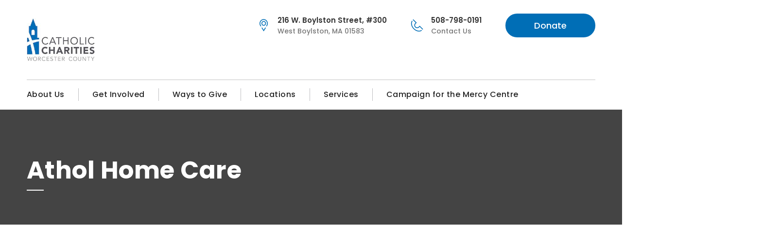

--- FILE ---
content_type: text/html; charset=UTF-8
request_url: https://www.ccworc.org/locations/athol-area-office/
body_size: 15036
content:
<!DOCTYPE html>
<html lang="en-US">
<head>
<meta charset="UTF-8">
<!--[if IE]><meta http-equiv='X-UA-Compatible' content='IE=edge,chrome=1'><![endif]-->
<meta name="viewport" content="width=device-width, initial-scale=1">
<meta name="mobile-web-app-capable" content="yes">
<meta name="apple-mobile-web-app-capable" content="yes">
<meta name="apple-mobile-web-app-title" content="Catholic Charities Worcester County - Inspiring a Way Forward">
<link rel="profile" href="http://gmpg.org/xfn/11">
<link rel="pingback" href="https://www.ccworc.org/xmlrpc.php">
<title>Athol Home Care &#8211; Catholic Charities Worcester County</title>
<meta name='robots' content='max-image-preview:large' />
	<style>img:is([sizes="auto" i], [sizes^="auto," i]) { contain-intrinsic-size: 3000px 1500px }</style>
	<link rel='dns-prefetch' href='//fonts.googleapis.com' />
<link rel="alternate" type="application/rss+xml" title="Catholic Charities Worcester County &raquo; Feed" href="https://www.ccworc.org/feed/" />
<link rel="alternate" type="application/rss+xml" title="Catholic Charities Worcester County &raquo; Comments Feed" href="https://www.ccworc.org/comments/feed/" />
<script type="text/javascript">
/* <![CDATA[ */
window._wpemojiSettings = {"baseUrl":"https:\/\/s.w.org\/images\/core\/emoji\/16.0.1\/72x72\/","ext":".png","svgUrl":"https:\/\/s.w.org\/images\/core\/emoji\/16.0.1\/svg\/","svgExt":".svg","source":{"concatemoji":"https:\/\/www.ccworc.org\/wp-includes\/js\/wp-emoji-release.min.js?ver=6.8.3"}};
/*! This file is auto-generated */
!function(s,n){var o,i,e;function c(e){try{var t={supportTests:e,timestamp:(new Date).valueOf()};sessionStorage.setItem(o,JSON.stringify(t))}catch(e){}}function p(e,t,n){e.clearRect(0,0,e.canvas.width,e.canvas.height),e.fillText(t,0,0);var t=new Uint32Array(e.getImageData(0,0,e.canvas.width,e.canvas.height).data),a=(e.clearRect(0,0,e.canvas.width,e.canvas.height),e.fillText(n,0,0),new Uint32Array(e.getImageData(0,0,e.canvas.width,e.canvas.height).data));return t.every(function(e,t){return e===a[t]})}function u(e,t){e.clearRect(0,0,e.canvas.width,e.canvas.height),e.fillText(t,0,0);for(var n=e.getImageData(16,16,1,1),a=0;a<n.data.length;a++)if(0!==n.data[a])return!1;return!0}function f(e,t,n,a){switch(t){case"flag":return n(e,"\ud83c\udff3\ufe0f\u200d\u26a7\ufe0f","\ud83c\udff3\ufe0f\u200b\u26a7\ufe0f")?!1:!n(e,"\ud83c\udde8\ud83c\uddf6","\ud83c\udde8\u200b\ud83c\uddf6")&&!n(e,"\ud83c\udff4\udb40\udc67\udb40\udc62\udb40\udc65\udb40\udc6e\udb40\udc67\udb40\udc7f","\ud83c\udff4\u200b\udb40\udc67\u200b\udb40\udc62\u200b\udb40\udc65\u200b\udb40\udc6e\u200b\udb40\udc67\u200b\udb40\udc7f");case"emoji":return!a(e,"\ud83e\udedf")}return!1}function g(e,t,n,a){var r="undefined"!=typeof WorkerGlobalScope&&self instanceof WorkerGlobalScope?new OffscreenCanvas(300,150):s.createElement("canvas"),o=r.getContext("2d",{willReadFrequently:!0}),i=(o.textBaseline="top",o.font="600 32px Arial",{});return e.forEach(function(e){i[e]=t(o,e,n,a)}),i}function t(e){var t=s.createElement("script");t.src=e,t.defer=!0,s.head.appendChild(t)}"undefined"!=typeof Promise&&(o="wpEmojiSettingsSupports",i=["flag","emoji"],n.supports={everything:!0,everythingExceptFlag:!0},e=new Promise(function(e){s.addEventListener("DOMContentLoaded",e,{once:!0})}),new Promise(function(t){var n=function(){try{var e=JSON.parse(sessionStorage.getItem(o));if("object"==typeof e&&"number"==typeof e.timestamp&&(new Date).valueOf()<e.timestamp+604800&&"object"==typeof e.supportTests)return e.supportTests}catch(e){}return null}();if(!n){if("undefined"!=typeof Worker&&"undefined"!=typeof OffscreenCanvas&&"undefined"!=typeof URL&&URL.createObjectURL&&"undefined"!=typeof Blob)try{var e="postMessage("+g.toString()+"("+[JSON.stringify(i),f.toString(),p.toString(),u.toString()].join(",")+"));",a=new Blob([e],{type:"text/javascript"}),r=new Worker(URL.createObjectURL(a),{name:"wpTestEmojiSupports"});return void(r.onmessage=function(e){c(n=e.data),r.terminate(),t(n)})}catch(e){}c(n=g(i,f,p,u))}t(n)}).then(function(e){for(var t in e)n.supports[t]=e[t],n.supports.everything=n.supports.everything&&n.supports[t],"flag"!==t&&(n.supports.everythingExceptFlag=n.supports.everythingExceptFlag&&n.supports[t]);n.supports.everythingExceptFlag=n.supports.everythingExceptFlag&&!n.supports.flag,n.DOMReady=!1,n.readyCallback=function(){n.DOMReady=!0}}).then(function(){return e}).then(function(){var e;n.supports.everything||(n.readyCallback(),(e=n.source||{}).concatemoji?t(e.concatemoji):e.wpemoji&&e.twemoji&&(t(e.twemoji),t(e.wpemoji)))}))}((window,document),window._wpemojiSettings);
/* ]]> */
</script>
<style id='wp-emoji-styles-inline-css' type='text/css'>

	img.wp-smiley, img.emoji {
		display: inline !important;
		border: none !important;
		box-shadow: none !important;
		height: 1em !important;
		width: 1em !important;
		margin: 0 0.07em !important;
		vertical-align: -0.1em !important;
		background: none !important;
		padding: 0 !important;
	}
</style>
<style id='classic-theme-styles-inline-css' type='text/css'>
/*! This file is auto-generated */
.wp-block-button__link{color:#fff;background-color:#32373c;border-radius:9999px;box-shadow:none;text-decoration:none;padding:calc(.667em + 2px) calc(1.333em + 2px);font-size:1.125em}.wp-block-file__button{background:#32373c;color:#fff;text-decoration:none}
</style>
<style id='global-styles-inline-css' type='text/css'>
:root{--wp--preset--aspect-ratio--square: 1;--wp--preset--aspect-ratio--4-3: 4/3;--wp--preset--aspect-ratio--3-4: 3/4;--wp--preset--aspect-ratio--3-2: 3/2;--wp--preset--aspect-ratio--2-3: 2/3;--wp--preset--aspect-ratio--16-9: 16/9;--wp--preset--aspect-ratio--9-16: 9/16;--wp--preset--color--black: #000000;--wp--preset--color--cyan-bluish-gray: #abb8c3;--wp--preset--color--white: #ffffff;--wp--preset--color--pale-pink: #f78da7;--wp--preset--color--vivid-red: #cf2e2e;--wp--preset--color--luminous-vivid-orange: #ff6900;--wp--preset--color--luminous-vivid-amber: #fcb900;--wp--preset--color--light-green-cyan: #7bdcb5;--wp--preset--color--vivid-green-cyan: #00d084;--wp--preset--color--pale-cyan-blue: #8ed1fc;--wp--preset--color--vivid-cyan-blue: #0693e3;--wp--preset--color--vivid-purple: #9b51e0;--wp--preset--gradient--vivid-cyan-blue-to-vivid-purple: linear-gradient(135deg,rgba(6,147,227,1) 0%,rgb(155,81,224) 100%);--wp--preset--gradient--light-green-cyan-to-vivid-green-cyan: linear-gradient(135deg,rgb(122,220,180) 0%,rgb(0,208,130) 100%);--wp--preset--gradient--luminous-vivid-amber-to-luminous-vivid-orange: linear-gradient(135deg,rgba(252,185,0,1) 0%,rgba(255,105,0,1) 100%);--wp--preset--gradient--luminous-vivid-orange-to-vivid-red: linear-gradient(135deg,rgba(255,105,0,1) 0%,rgb(207,46,46) 100%);--wp--preset--gradient--very-light-gray-to-cyan-bluish-gray: linear-gradient(135deg,rgb(238,238,238) 0%,rgb(169,184,195) 100%);--wp--preset--gradient--cool-to-warm-spectrum: linear-gradient(135deg,rgb(74,234,220) 0%,rgb(151,120,209) 20%,rgb(207,42,186) 40%,rgb(238,44,130) 60%,rgb(251,105,98) 80%,rgb(254,248,76) 100%);--wp--preset--gradient--blush-light-purple: linear-gradient(135deg,rgb(255,206,236) 0%,rgb(152,150,240) 100%);--wp--preset--gradient--blush-bordeaux: linear-gradient(135deg,rgb(254,205,165) 0%,rgb(254,45,45) 50%,rgb(107,0,62) 100%);--wp--preset--gradient--luminous-dusk: linear-gradient(135deg,rgb(255,203,112) 0%,rgb(199,81,192) 50%,rgb(65,88,208) 100%);--wp--preset--gradient--pale-ocean: linear-gradient(135deg,rgb(255,245,203) 0%,rgb(182,227,212) 50%,rgb(51,167,181) 100%);--wp--preset--gradient--electric-grass: linear-gradient(135deg,rgb(202,248,128) 0%,rgb(113,206,126) 100%);--wp--preset--gradient--midnight: linear-gradient(135deg,rgb(2,3,129) 0%,rgb(40,116,252) 100%);--wp--preset--font-size--small: 13px;--wp--preset--font-size--medium: 20px;--wp--preset--font-size--large: 36px;--wp--preset--font-size--x-large: 42px;--wp--preset--spacing--20: 0.44rem;--wp--preset--spacing--30: 0.67rem;--wp--preset--spacing--40: 1rem;--wp--preset--spacing--50: 1.5rem;--wp--preset--spacing--60: 2.25rem;--wp--preset--spacing--70: 3.38rem;--wp--preset--spacing--80: 5.06rem;--wp--preset--shadow--natural: 6px 6px 9px rgba(0, 0, 0, 0.2);--wp--preset--shadow--deep: 12px 12px 50px rgba(0, 0, 0, 0.4);--wp--preset--shadow--sharp: 6px 6px 0px rgba(0, 0, 0, 0.2);--wp--preset--shadow--outlined: 6px 6px 0px -3px rgba(255, 255, 255, 1), 6px 6px rgba(0, 0, 0, 1);--wp--preset--shadow--crisp: 6px 6px 0px rgba(0, 0, 0, 1);}:where(.is-layout-flex){gap: 0.5em;}:where(.is-layout-grid){gap: 0.5em;}body .is-layout-flex{display: flex;}.is-layout-flex{flex-wrap: wrap;align-items: center;}.is-layout-flex > :is(*, div){margin: 0;}body .is-layout-grid{display: grid;}.is-layout-grid > :is(*, div){margin: 0;}:where(.wp-block-columns.is-layout-flex){gap: 2em;}:where(.wp-block-columns.is-layout-grid){gap: 2em;}:where(.wp-block-post-template.is-layout-flex){gap: 1.25em;}:where(.wp-block-post-template.is-layout-grid){gap: 1.25em;}.has-black-color{color: var(--wp--preset--color--black) !important;}.has-cyan-bluish-gray-color{color: var(--wp--preset--color--cyan-bluish-gray) !important;}.has-white-color{color: var(--wp--preset--color--white) !important;}.has-pale-pink-color{color: var(--wp--preset--color--pale-pink) !important;}.has-vivid-red-color{color: var(--wp--preset--color--vivid-red) !important;}.has-luminous-vivid-orange-color{color: var(--wp--preset--color--luminous-vivid-orange) !important;}.has-luminous-vivid-amber-color{color: var(--wp--preset--color--luminous-vivid-amber) !important;}.has-light-green-cyan-color{color: var(--wp--preset--color--light-green-cyan) !important;}.has-vivid-green-cyan-color{color: var(--wp--preset--color--vivid-green-cyan) !important;}.has-pale-cyan-blue-color{color: var(--wp--preset--color--pale-cyan-blue) !important;}.has-vivid-cyan-blue-color{color: var(--wp--preset--color--vivid-cyan-blue) !important;}.has-vivid-purple-color{color: var(--wp--preset--color--vivid-purple) !important;}.has-black-background-color{background-color: var(--wp--preset--color--black) !important;}.has-cyan-bluish-gray-background-color{background-color: var(--wp--preset--color--cyan-bluish-gray) !important;}.has-white-background-color{background-color: var(--wp--preset--color--white) !important;}.has-pale-pink-background-color{background-color: var(--wp--preset--color--pale-pink) !important;}.has-vivid-red-background-color{background-color: var(--wp--preset--color--vivid-red) !important;}.has-luminous-vivid-orange-background-color{background-color: var(--wp--preset--color--luminous-vivid-orange) !important;}.has-luminous-vivid-amber-background-color{background-color: var(--wp--preset--color--luminous-vivid-amber) !important;}.has-light-green-cyan-background-color{background-color: var(--wp--preset--color--light-green-cyan) !important;}.has-vivid-green-cyan-background-color{background-color: var(--wp--preset--color--vivid-green-cyan) !important;}.has-pale-cyan-blue-background-color{background-color: var(--wp--preset--color--pale-cyan-blue) !important;}.has-vivid-cyan-blue-background-color{background-color: var(--wp--preset--color--vivid-cyan-blue) !important;}.has-vivid-purple-background-color{background-color: var(--wp--preset--color--vivid-purple) !important;}.has-black-border-color{border-color: var(--wp--preset--color--black) !important;}.has-cyan-bluish-gray-border-color{border-color: var(--wp--preset--color--cyan-bluish-gray) !important;}.has-white-border-color{border-color: var(--wp--preset--color--white) !important;}.has-pale-pink-border-color{border-color: var(--wp--preset--color--pale-pink) !important;}.has-vivid-red-border-color{border-color: var(--wp--preset--color--vivid-red) !important;}.has-luminous-vivid-orange-border-color{border-color: var(--wp--preset--color--luminous-vivid-orange) !important;}.has-luminous-vivid-amber-border-color{border-color: var(--wp--preset--color--luminous-vivid-amber) !important;}.has-light-green-cyan-border-color{border-color: var(--wp--preset--color--light-green-cyan) !important;}.has-vivid-green-cyan-border-color{border-color: var(--wp--preset--color--vivid-green-cyan) !important;}.has-pale-cyan-blue-border-color{border-color: var(--wp--preset--color--pale-cyan-blue) !important;}.has-vivid-cyan-blue-border-color{border-color: var(--wp--preset--color--vivid-cyan-blue) !important;}.has-vivid-purple-border-color{border-color: var(--wp--preset--color--vivid-purple) !important;}.has-vivid-cyan-blue-to-vivid-purple-gradient-background{background: var(--wp--preset--gradient--vivid-cyan-blue-to-vivid-purple) !important;}.has-light-green-cyan-to-vivid-green-cyan-gradient-background{background: var(--wp--preset--gradient--light-green-cyan-to-vivid-green-cyan) !important;}.has-luminous-vivid-amber-to-luminous-vivid-orange-gradient-background{background: var(--wp--preset--gradient--luminous-vivid-amber-to-luminous-vivid-orange) !important;}.has-luminous-vivid-orange-to-vivid-red-gradient-background{background: var(--wp--preset--gradient--luminous-vivid-orange-to-vivid-red) !important;}.has-very-light-gray-to-cyan-bluish-gray-gradient-background{background: var(--wp--preset--gradient--very-light-gray-to-cyan-bluish-gray) !important;}.has-cool-to-warm-spectrum-gradient-background{background: var(--wp--preset--gradient--cool-to-warm-spectrum) !important;}.has-blush-light-purple-gradient-background{background: var(--wp--preset--gradient--blush-light-purple) !important;}.has-blush-bordeaux-gradient-background{background: var(--wp--preset--gradient--blush-bordeaux) !important;}.has-luminous-dusk-gradient-background{background: var(--wp--preset--gradient--luminous-dusk) !important;}.has-pale-ocean-gradient-background{background: var(--wp--preset--gradient--pale-ocean) !important;}.has-electric-grass-gradient-background{background: var(--wp--preset--gradient--electric-grass) !important;}.has-midnight-gradient-background{background: var(--wp--preset--gradient--midnight) !important;}.has-small-font-size{font-size: var(--wp--preset--font-size--small) !important;}.has-medium-font-size{font-size: var(--wp--preset--font-size--medium) !important;}.has-large-font-size{font-size: var(--wp--preset--font-size--large) !important;}.has-x-large-font-size{font-size: var(--wp--preset--font-size--x-large) !important;}
:where(.wp-block-post-template.is-layout-flex){gap: 1.25em;}:where(.wp-block-post-template.is-layout-grid){gap: 1.25em;}
:where(.wp-block-columns.is-layout-flex){gap: 2em;}:where(.wp-block-columns.is-layout-grid){gap: 2em;}
:root :where(.wp-block-pullquote){font-size: 1.5em;line-height: 1.6;}
</style>
<link rel='stylesheet' id='ctct_form_styles-css' href='https://www.ccworc.org/wp-content/plugins/constant-contact-forms/assets/css/style.css?ver=2.16.0' type='text/css' media='all' />
<link rel='stylesheet' id='wp-components-css' href='https://www.ccworc.org/wp-includes/css/dist/components/style.min.css?ver=6.8.3' type='text/css' media='all' />
<link rel='stylesheet' id='godaddy-styles-css' href='https://www.ccworc.org/wp-content/mu-plugins/vendor/wpex/godaddy-launch/includes/Dependencies/GoDaddy/Styles/build/latest.css?ver=2.0.2' type='text/css' media='all' />
<link rel='stylesheet' id='bootstrap-css' href='https://www.ccworc.org/wp-content/themes/ranbron/assets/assets/bootstrap/css/bootstrap.min.css?ver=0.4.7' type='text/css' media='all' />
<link rel='stylesheet' id='fontawesome-css' href='https://www.ccworc.org/wp-content/themes/ranbron/assets/assets/font-awesome/css/font-awesome.min.css?ver=0.4.7' type='text/css' media='all' />
<link rel='stylesheet' id='fn-icon-css' href='https://www.ccworc.org/wp-content/themes/ranbron/assets/assets/fn-icon/style.css?ver=0.4.7' type='text/css' media='all' />
<link rel='stylesheet' id='owl-carousel-css' href='https://www.ccworc.org/wp-content/themes/ranbron/assets/assets/owl.carousel-2/assets/owl.carousel.css?ver=0.4.7' type='text/css' media='all' />
<link rel='stylesheet' id='owl-theme-default-css' href='https://www.ccworc.org/wp-content/themes/ranbron/assets/assets/owl.carousel-2/assets/owl.theme.default.min.css?ver=0.4.7' type='text/css' media='all' />
<link rel='stylesheet' id='magnific-popup-css' href='https://www.ccworc.org/wp-content/themes/ranbron/assets/assets/Magnific-Popup-master/dist/magnific-popup.css?ver=0.4.7' type='text/css' media='all' />
<link rel='stylesheet' id='animate-css' href='https://www.ccworc.org/wp-content/themes/ranbron/assets/assets/animate.min.css?ver=0.4.7' type='text/css' media='all' />
<link rel='stylesheet' id='stroke-gap-icons-css' href='https://www.ccworc.org/wp-content/themes/ranbron/assets/assets/Stroke-Gap-Icons-Webfont/style.css?ver=0.4.7' type='text/css' media='all' />
<link rel='stylesheet' id='jquery.mCustomScrollbar-css' href='https://www.ccworc.org/wp-content/themes/ranbron/assets/css/jquery.mCustomScrollbar.css?ver=0.4.7' type='text/css' media='all' />
<link rel='stylesheet' id='ranbron-styles-css' href='https://www.ccworc.org/wp-content/themes/ranbron/assets/css/themestyles.css?ver=0.4.7' type='text/css' media='all' />
<link rel='stylesheet' id='ranbron-res-css' href='https://www.ccworc.org/wp-content/themes/ranbron/assets/css/responsive.css?ver=0.4.7' type='text/css' media='all' />
<link rel='stylesheet' id='ranbron-style-css' href='https://www.ccworc.org/wp-content/themes/ranbron/style.css' type='text/css' media='all' />
<style id='ranbron-style-inline-css' type='text/css'>

                .breadcrumb-area{
                        background-image:  url('');
                }

                .breadcrumb-area{
                        background-image:  url('');
                }

                .logo.navbar-brand img{
                        width:  60%;
                }
				.header .stricky-fixed .navbar-brand > img, .header .navbar-brand > img {
                        width:  60%;
				}
				
<!-- Theme Custom Styling -->

.bac{} /*its here for inconsistency fix. */button, html input[type=button], input[type=reset], input[type=submit], button:hover, html input[type=button]:hover, input[type=reset]:hover, input[type=submit]:hover, .tt_submit, .slider-home-one .content a.thm-button, .about-home-one a.more-btn, .blog-area .single-blog-post a.read-more, .tt_next_post, .tt_prev_post, .blog-with-sidebar .single-blog-post-sidebar a.read-more, .blog-post-pagination ul li:hover a,.blog-post-pagination ul li.active a, .blog-post-pagination ul li:hover a,.blog-post-pagination ul li.active a, .blog-post-pagination ul li a, .btn, .tt-button, form button, .faq-request-area form button[type=submit], .project-area .project-carousel-btn li span:hover, .contact-page .contact-form .tt_submit, .cases-3-col-area .gallery-filter ul li.active span, .cases-3-col-area .gallery-filter ul li:hover span, .cases-3-col-area .single-cases-item .img-box, .sidebar .single-sidebar.broucher-widget a + a, .sidebar .single-sidebar.widget_tag_cloud ul li a:hover, .footer .footer-widget .subscribe-widget .social a:hover, .tt-object, .comment-form .form-submit input,.pagination.page-numbers, .advisor-area .sec-title.two a, .advisor-area .sec-title.two a, .advisor-area.about-page a.view-more, .widget_search form{ border-color:#006eb6; }button:hover, html input[type=button]:hover, input[type=reset]:hover, input[type=submit]:hover, .tt_submit:hover, .header .header-navigation ul.navigation-box > li > a:after, .header.home-page-three .thm-container, .header.home-page-three .header-navigation.stricky-fixed, .top-bar-home-two, .header-top-home-three .header-top-contact .single-header-top-content a.get-a-qoute-btn, .slider-home-one .content a.thm-button, .request-a-qoute.home-page-two, .sec-title .tag-line:after, .about-home-one a.more-btn:hover, .about-section.about-page .sec-title .tag-line:after, .service-home-one, .service-list .sec-title .tag-line:after, .service-list .single-service-list .title, .service-list .single-service-list .hover-content, .single-service-page-area .service-single-content h3.title:after, .single-service-page-area .service-single-content .feature-box .single-feature .img-box .inner, .blog-area .single-blog-post .img-box .date-box , .tt_next_post:hover,.tt_prev_post:hover, .blog-with-sidebar .single-blog-post-sidebar a.read-more:hover, .blog-post-pagination ul li:hover a,.blog-post-pagination ul li.active a, .blog-post-pagination ul li:hover a,.blog-post-pagination ul li.active a, .comments-area .title h3:after, .single-blog-post-page .leave-a-comment .title h3:after, .btn:hover,.tt-button:hover, form button:hover, .qoute-faq-area .title h3:after, .faq-request-area form button[type=submit]:hover, .single-fun-fact .line, .project-area .single-project .line, .project-area .project-carousel-btn li span:hover, .testimonial-area .single-testimonial, .testimonial-style-one, .mission-history-area, .call-to-action a.thm-btn, .error-404-area a, .comming-soon-area form .button, .contact-page .sec-title .tag-line:after, .contact-page .contact-form .tt_submit:hover, .contact-page .contact-info.inner, .cases-details-area .cases-info-box, .sidebar .single-sidebar .title h3:after , .sidebar .single-sidebar.sidebar-service-list ul li a:hover, .sidebar .single-sidebar.sidebar-service-list ul li.active a, .sidebar .single-sidebar.broucher-widget a + a, .sidebar .single-sidebar.widget_tag_cloud ul li a:hover, .tt-title.type-2:after, .tt-service-img, .tt-sidebar-service-list li.active a, .tt-sidebar-service-list li a:hover, .what-we-do-area .sec-title .line, .what-we-do-area .single-what-we-do .icon-box .inner, .video-box-area, .request-a-call-back .title h3:after, .request-a-call-back .rqa-form input[type="submit"], .request-a-call-back .rqa-form .bootstrap-select .dropdown-menu > li > a:hover, .request-call-back-two, .company-history-area .single-company-history .year-box .inner, .scrollup,.pagination.page-numbers.current,.paginationa:hover,.paginationa:focus,.project-area .sec-title .line, .advisor-area .sec-title .line, .advisor-area.about-page .sec-title h2:after, .cases-details-area .title h3:after, .footer .footer-widget .footerform input.button, .widget_search form{ background-color:#006eb6; }.site-main a, button, html input[type=button], input[type=reset], input[type=submit], .tt_submit, #page-wrapper .side-ribbon .social a:hover, .header .header-navigation ul.navigation-box > li.current-menu-item > a,.header .header-navigation ul.navigation-box > li.current > a,.header .header-navigation ul.navigation-box > li:hover > a, .header .header-navigation ul.navigation-box > li > .sub-menu li:hover > a, .header .header-navigation ul.navigation-box > li > ul > li > .sub-menu li:hover > a, .header.home-page-two .header-navigation ul.navigation-box > li.current-menu-item > a, .header.home-page-two .header-navigation ul.navigation-box > li:hover > a, .header.home-page-four .search-icon-box a:hover, .header.home-page-four .header-navigation ul.navigation-box > li.current-menu-item > a,.header.home-page-four .header-navigation ul.navigation-box > li:hover > a, .header.home-page-four .header-navigation ul.navigation-box > li:hover > a, .header.home-page-four .header-navigation .thm-container .right-side-box .social li a, .header.home-page-five .search-icon-box a:hover, .header.home-page-five .header-navigation ul.navigation-box > li.current-menu-item > a,.header.home-page-five .header-navigation ul.navigation-box > li:hover > a, .header.home-page-five .header-navigation ul.navigation-box > li:hover > a, .header.home-page-five .header-navigation .thm-container .right-side-box .social li a, .top-bar-home-three .right-social ul li a, .header-top-home-three .header-top-contact .single-header-top-content .icon-box i, .slider-home-one .content a.thm-button:hover, .sec-title h2 span, .sec-title h2 strong, .about-home-one a.more-btn, .about-section.about-page .sec-title h2 span, .about-home-two .about-content h2 strong,.about-home-two .about-content h2 span, .service-list .sec-title h2 span, .blog-area .single-blog-post h3:hover, .blog-area .single-blog-post a.read-more, .blog-with-sidebar .single-blog-post-sidebar .meta-info-box a.date, .blog-with-sidebar .single-blog-post-sidebar a:hover, .tt_next_post,.tt_prev_post, .blog-with-sidebar .single-blog-post-sidebar a.read-more, .blog-post-pagination ul li a, .comments-area .single-comment .text-box .meta-info a,.btn, .tt-button, form button, .tt_prev_post, .tt_next_post, .qoute-faq-area .qoute-content p.highlighted, .faq-request-area form button[type=submit], .single-fun-fact span.number, .single-fun-fact p, .project-area .single-project h3:hover, .call-to-action a.thm-btn:hover, .error-404-area h2, .error-404-area a:hover, .comming-soon-area ul li .box h4, .comming-soon-area ul li .box span, .contact-page .sec-title h2 span, .contact-page .contact-form .tt_submit, .cases-3-col-area .gallery-filter ul li.active span, .cases-3-col-area .gallery-filter ul li:hover span, .sidebar .single-sidebar.contact-info .single-contact-info .icon-box i, .sidebar .single-sidebar.broucher-widget a, .sidebar .single-sidebar ul li a:hover, .sidebar .single-sidebar.widget_temptt_widget_recentpost .single-post .text-box h4:hover, .footer .footer-widget ul li a:hover, .footer .footer-widget .subscribe-widget form button, .footer .footer-widget .footerform input.button, .footer .footer-widget .subscribe-widget .social a:hover, .tt-contact-info p:before, .tt-contact-info p:last-child:before, .tt-broucher a, .comment-form .form-submit input, .paginationa.active.project-area .sec-title p, .project-area .sec-title p, .blog-area .blog-post-list .single-post-list h3:hover, .blog-area .blog-post-list .single-post-list span, .advisor-area .sec-title.two a, .advisor-area.about-page a.view-more{ color:#006eb6; }@media(max-width:1024px){.header .navbar-toggle:hover .icon-bar {background:#006eb6;}.header.home-page-four .navbar-toggle:hover .icon-bar {background:#006eb6;}.header.home-page-five .navbar-toggle .icon-bar {background:#006eb6;}}.service-home-one .single-service-home-one a, .service-list .single-service-list .hover-content a, .mission-history-area ul.list-item li, .testimonial-style-one .single-testimonial .text-box span.position {color:#fff;}.single-advisor .img-box .overlay, .project-area .single-project .img-box .overlay, .cases-3-col-area .single-cases-item .img-box .overlay{ background:#006eb6; }.single-advisor .img-box .overlay:hover, .project-area .single-project .img-box .overlay:hover, .cases-3-col-area .single-cases-item .img-box .overlay:hover{ opacity:.75; }
</style>
<link rel='stylesheet' id='ranbron-fonts-css' href='https://fonts.googleapis.com/css?family=Lato%3A300%2C300i%2C400%2C400i%2C700%2C700i%7CPoppins%3A300%2C300i%2C400%2C400i%2C500%2C500i%2C600%2C600i%2C700%2C700i%7CPlayfair+Display%3A400%2C700%7CMontserrat%3A300%2C300i%2C400%2C400i%2C500%2C500i%2C600%2C600i%2C700%2C700i%7COpen+Sans%3A300%2C300i%2C400%2C400i%2C600%2C600i%2C700%2C700i%7CLora%3A400%2C400i%2C700%2C700i&#038;subset=latin%2Clatin-ext' type='text/css' media='all' />
<link rel='stylesheet' id='elementor-icons-css' href='https://www.ccworc.org/wp-content/plugins/elementor/assets/lib/eicons/css/elementor-icons.min.css?ver=5.46.0' type='text/css' media='all' />
<link rel='stylesheet' id='elementor-frontend-css' href='https://www.ccworc.org/wp-content/plugins/elementor/assets/css/frontend.min.css?ver=3.34.3' type='text/css' media='all' />
<link rel='stylesheet' id='elementor-post-4712-css' href='https://www.ccworc.org/wp-content/uploads/elementor/css/post-4712.css?ver=1769553762' type='text/css' media='all' />
<link rel='stylesheet' id='elementor-post-3229-css' href='https://www.ccworc.org/wp-content/uploads/elementor/css/post-3229.css?ver=1769564329' type='text/css' media='all' />
<link rel='stylesheet' id='elementor-gf-local-roboto-css' href='https://www.ccworc.org/wp-content/uploads/elementor/google-fonts/css/roboto.css?ver=1742221662' type='text/css' media='all' />
<link rel='stylesheet' id='elementor-gf-local-robotoslab-css' href='https://www.ccworc.org/wp-content/uploads/elementor/google-fonts/css/robotoslab.css?ver=1742221668' type='text/css' media='all' />
<!--n2css--><!--n2js--><script type="text/javascript" src="https://www.ccworc.org/wp-includes/js/jquery/jquery.min.js?ver=3.7.1" id="jquery-core-js"></script>
<script type="text/javascript" src="https://www.ccworc.org/wp-includes/js/jquery/jquery-migrate.min.js?ver=3.4.1" id="jquery-migrate-js"></script>
<script></script><link rel="https://api.w.org/" href="https://www.ccworc.org/wp-json/" /><link rel="alternate" title="JSON" type="application/json" href="https://www.ccworc.org/wp-json/wp/v2/pages/3229" /><link rel="EditURI" type="application/rsd+xml" title="RSD" href="https://www.ccworc.org/xmlrpc.php?rsd" />
<meta name="generator" content="WordPress 6.8.3" />
<link rel="canonical" href="https://www.ccworc.org/locations/athol-area-office/" />
<link rel='shortlink' href='https://www.ccworc.org/?p=3229' />
<link rel="alternate" title="oEmbed (JSON)" type="application/json+oembed" href="https://www.ccworc.org/wp-json/oembed/1.0/embed?url=https%3A%2F%2Fwww.ccworc.org%2Flocations%2Fathol-area-office%2F" />
<link rel="alternate" title="oEmbed (XML)" type="text/xml+oembed" href="https://www.ccworc.org/wp-json/oembed/1.0/embed?url=https%3A%2F%2Fwww.ccworc.org%2Flocations%2Fathol-area-office%2F&#038;format=xml" />
<meta name="description" content="Homecare services are provided through Catholic Charities Athol office, located at 12 Riverbend Street, Athol, MA, 01331.">

<!-- Theme version -->
<meta name="generator" content="Ranbron 2.9" />
<meta name="generator" content="Elementor 3.34.3; features: additional_custom_breakpoints; settings: css_print_method-external, google_font-enabled, font_display-auto">
			<style>
				.e-con.e-parent:nth-of-type(n+4):not(.e-lazyloaded):not(.e-no-lazyload),
				.e-con.e-parent:nth-of-type(n+4):not(.e-lazyloaded):not(.e-no-lazyload) * {
					background-image: none !important;
				}
				@media screen and (max-height: 1024px) {
					.e-con.e-parent:nth-of-type(n+3):not(.e-lazyloaded):not(.e-no-lazyload),
					.e-con.e-parent:nth-of-type(n+3):not(.e-lazyloaded):not(.e-no-lazyload) * {
						background-image: none !important;
					}
				}
				@media screen and (max-height: 640px) {
					.e-con.e-parent:nth-of-type(n+2):not(.e-lazyloaded):not(.e-no-lazyload),
					.e-con.e-parent:nth-of-type(n+2):not(.e-lazyloaded):not(.e-no-lazyload) * {
						background-image: none !important;
					}
				}
			</style>
			<meta name="generator" content="Powered by WPBakery Page Builder - drag and drop page builder for WordPress."/>
<link rel="icon" href="https://www.ccworc.org/wp-content/uploads/2019/07/cropped-cropped-Logo_Square_WhiteBlueCross-32x32.jpg" sizes="32x32" />
<link rel="icon" href="https://www.ccworc.org/wp-content/uploads/2019/07/cropped-cropped-Logo_Square_WhiteBlueCross-192x192.jpg" sizes="192x192" />
<link rel="apple-touch-icon" href="https://www.ccworc.org/wp-content/uploads/2019/07/cropped-cropped-Logo_Square_WhiteBlueCross-180x180.jpg" />
<meta name="msapplication-TileImage" content="https://www.ccworc.org/wp-content/uploads/2019/07/cropped-cropped-Logo_Square_WhiteBlueCross-270x270.jpg" />
<noscript><style> .wpb_animate_when_almost_visible { opacity: 1; }</style></noscript></head>

<body class="wp-singular page-template-default page page-id-3229 page-child parent-pageid-158 wp-theme-ranbron ctct-ranbron group-blog hdline_set hdr-header4 wpb-js-composer js-comp-ver-8.7.2 vc_responsive elementor-default elementor-kit-4712 elementor-page elementor-page-3229">

<div id="page-wrapper">
<div class="header-top-home-three home-four">
    <div class="thm-container clearfix">
        <div class="logo pull-left">
        <!-- Logo -->
        
	<a class="logo navbar-brand" href="https://www.ccworc.org/" title="Inspiring a Way Forward">
		<img src="https://www.ccworc.org/wp-content/uploads/2019/08/website-logo.jpg" alt="Catholic Charities Worcester County" />
	</a>
        </div><!-- /.logo pull-left -->
<!-- Mobile Navigation Toggler -->
<div class="mobile-nav-toggler style-two"><span class="icon icon fa fa-bars"></span></div>
        <div class="header-top-contact pull-right">
            <div class="single-header-top-content">
				<div class="icon-box">
                    <i class="icon icon-Pointer"></i>
                </div>
	            <div class="text-box">
                <h4>216 W. Boylston Street, #300</h4>
                <p>West Boylston, MA 01583</p>
                </div><!-- /.text-box -->
            </div><!-- /.single-header-top-content -->
            <div class="single-header-top-content">
                <div class="icon-box">
                    <i class="icon icon-Phone2"></i>
                </div><!-- /.icon-box -->
                <div class="text-box">
                <h4>508-798-0191 </h4>
                <p>Contact Us</p>
                </div><!-- /.text-box -->
            </div><!-- /.single-header-top-content -->
	                        <div class="single-header-top-content">
                    <a href="https://www.ccworc.org/donate" class="get-a-qoute-btn">
	                    Donate                    </a>
                </div><!-- /.single-header-top-content -->
			        </div><!-- /.header-top-contact -->
    </div><!-- /.thm-container -->
</div><!-- /.header-top -->

<header class="header home-page-four">
    <nav class="navbar navbar-default header-navigation stricky">
        <div class="thm-container clearfix">
            <!-- Brand and toggle get grouped for better mobile display -->
            <div class="navbar-header">
                <button type="button" class="navbar-toggle collapsed" data-toggle="collapse" data-target=".main-navigation" aria-expanded="false">
            <span class="sr-only">Toggle navigation</span>
                    <span class="icon-bar"></span>
                    <span class="icon-bar"></span>
                    <span class="icon-bar"></span>
                </button>
            </div>
            <!-- Collect the nav links, forms, and other content for toggling -->
            <div class="collapse navbar-collapse main-navigation" id="main-nav-bar">
            <!-- The WordPress Menu goes here -->
            <div class="primary-menu-container"><ul id="main-menu" class="nav navbar-nav navigation-box"><li id="menu-item-3774" class="menu-item menu-item-type-post_type menu-item-object-page menu-item-has-children nav-item menu-item-3774 submenu dropdown"><a title="About Us" href="https://www.ccworc.org/mission/" class="nav-link ">About Us </a>
<ul class=" sub-menu" role="menu">
	<li id="menu-item-3889" class="menu-item menu-item-type-post_type menu-item-object-page nav-item menu-item-3889"><a title="Our Mission" href="https://www.ccworc.org/mission/" class="nav-link">Our Mission</a></li>
	<li id="menu-item-3776" class="menu-item menu-item-type-post_type menu-item-object-page nav-item menu-item-3776"><a title="Leadership" href="https://www.ccworc.org/leadership/" class="nav-link">Leadership</a></li>
	<li id="menu-item-5141" class="menu-item menu-item-type-post_type menu-item-object-page nav-item menu-item-5141"><a title="Annual Reports &amp; Financials" href="https://www.ccworc.org/annual-report/" class="nav-link">Annual Reports &amp; Financials</a></li>
</ul>
</li>
<li id="menu-item-3777" class="menu-item menu-item-type-post_type menu-item-object-page menu-item-has-children nav-item menu-item-3777 submenu dropdown"><a title="Get Involved" href="https://www.ccworc.org/get-involved/" class="nav-link ">Get Involved </a>
<ul class=" sub-menu" role="menu">
	<li id="menu-item-4408" class="menu-item menu-item-type-custom menu-item-object-custom nav-item menu-item-4408"><a title="Careers" href="https://www.ccworc.org/careers/" class="nav-link">Careers</a></li>
	<li id="menu-item-3779" class="menu-item menu-item-type-post_type menu-item-object-page nav-item menu-item-3779"><a title="Volunteer Opportunities" href="https://www.ccworc.org/volunteer/" class="nav-link">Volunteer Opportunities</a></li>
	<li id="menu-item-5109" class="menu-item menu-item-type-post_type menu-item-object-page nav-item menu-item-5109"><a title="Bishop’s Holiday Dinners" href="https://www.ccworc.org/bishops-holiday-dinner/" class="nav-link">Bishop’s Holiday Dinners</a></li>
</ul>
</li>
<li id="menu-item-3780" class="menu-item menu-item-type-post_type menu-item-object-page menu-item-has-children nav-item menu-item-3780 submenu dropdown"><a title="Ways to Give" href="https://www.ccworc.org/ways-to-give/" class="nav-link ">Ways to Give </a>
<ul class=" sub-menu" role="menu">
	<li id="menu-item-3781" class="menu-item menu-item-type-post_type menu-item-object-page nav-item menu-item-3781"><a title="Donate to CCWC" href="https://www.ccworc.org/donate/" class="nav-link">Donate to CCWC</a></li>
	<li id="menu-item-3782" class="menu-item menu-item-type-post_type menu-item-object-page nav-item menu-item-3782"><a title="Donate Goods" href="https://www.ccworc.org/donate-goods/" class="nav-link">Donate Goods</a></li>
	<li id="menu-item-3783" class="menu-item menu-item-type-post_type menu-item-object-page nav-item menu-item-3783"><a title="Donate Your Vehicle" href="https://www.ccworc.org/vehicle-donation/" class="nav-link">Donate Your Vehicle</a></li>
</ul>
</li>
<li id="menu-item-3785" class="menu-item menu-item-type-post_type menu-item-object-page current-page-ancestor current-menu-ancestor current-menu-parent current-page-parent current_page_parent current_page_ancestor menu-item-has-children nav-item menu-item-3785 submenu dropdown"><a title="Locations" href="https://www.ccworc.org/locations/" class="nav-link ">Locations </a>
<ul class=" sub-menu" role="menu">
	<li id="menu-item-3786" class="menu-item menu-item-type-post_type menu-item-object-page nav-item menu-item-3786"><a title="Worcester Area Office" href="https://www.ccworc.org/locations/worcester-area-office/" class="nav-link">Worcester Area Office</a></li>
	<li id="menu-item-3789" class="menu-item menu-item-type-post_type menu-item-object-page nav-item menu-item-3789"><a title="Leominster Area Office" href="https://www.ccworc.org/locations/leominster-area-office/" class="nav-link">Leominster Area Office</a></li>
	<li id="menu-item-3788" class="menu-item menu-item-type-post_type menu-item-object-page nav-item menu-item-3788"><a title="Milford Area Office" href="https://www.ccworc.org/locations/milford-area-office/" class="nav-link">Milford Area Office</a></li>
	<li id="menu-item-3787" class="menu-item menu-item-type-post_type menu-item-object-page nav-item menu-item-3787"><a title="Southbridge Area Office" href="https://www.ccworc.org/locations/southbridge-area-office/" class="nav-link">Southbridge Area Office</a></li>
	<li id="menu-item-3945" class="menu-item menu-item-type-post_type menu-item-object-page nav-item menu-item-3945"><a title="Crozier House, Men&#039;s Recovery Program" href="https://www.ccworc.org/locations/crozier-house/" class="nav-link">Crozier House, Men&#8217;s Recovery Program</a></li>
	<li id="menu-item-4641" class="menu-item menu-item-type-post_type menu-item-object-page nav-item menu-item-4641"><a title="Women&#8217;s Recovery Program" href="https://www.ccworc.org/womens-recovery-program/" class="nav-link">Women&#8217;s Recovery Program</a></li>
	<li id="menu-item-3946" class="menu-item menu-item-type-post_type menu-item-object-page nav-item menu-item-3946"><a title="Mercy Centre" href="https://www.ccworc.org/locations/mercy-centre/" class="nav-link">Mercy Centre</a></li>
	<li id="menu-item-3791" class="menu-item menu-item-type-post_type menu-item-object-page nav-item menu-item-3791"><a title="Catholic Charities Family Shelter" href="https://www.ccworc.org/locations/family-shelter/" class="nav-link">Catholic Charities Family Shelter</a></li>
	<li id="menu-item-4168" class="menu-item menu-item-type-post_type menu-item-object-page current-menu-item page_item page-item-3229 current_page_item nav-item menu-item-4168 active"><a title="Athol Home Care" href="https://www.ccworc.org/locations/athol-area-office/" class="nav-link">Athol Home Care</a></li>
	<li id="menu-item-6914" class="menu-item menu-item-type-post_type menu-item-object-page nav-item menu-item-6914"><a title="Gardner Home Care" href="https://www.ccworc.org/gardner-home-care/" class="nav-link">Gardner Home Care</a></li>
	<li id="menu-item-3793" class="menu-item menu-item-type-post_type menu-item-object-page nav-item menu-item-3793"><a title="Greenfield Home Care" href="https://www.ccworc.org/locations/greenfield-area-office/" class="nav-link">Greenfield Home Care</a></li>
	<li id="menu-item-3797" class="menu-item menu-item-type-post_type menu-item-object-page nav-item menu-item-3797"><a title="Leominster Home Care" href="https://www.ccworc.org/leominster-homecare/" class="nav-link">Leominster Home Care</a></li>
	<li id="menu-item-3796" class="menu-item menu-item-type-post_type menu-item-object-page nav-item menu-item-3796"><a title="Milford Home Care" href="https://www.ccworc.org/milford-homecare/" class="nav-link">Milford Home Care</a></li>
	<li id="menu-item-3798" class="menu-item menu-item-type-post_type menu-item-object-page nav-item menu-item-3798"><a title="Northbridge Home Care" href="https://www.ccworc.org/northbridge-homecare/" class="nav-link">Northbridge Home Care</a></li>
	<li id="menu-item-3795" class="menu-item menu-item-type-post_type menu-item-object-page nav-item menu-item-3795"><a title="Worcester Home Care" href="https://www.ccworc.org/worcester-homecare/" class="nav-link">Worcester Home Care</a></li>
</ul>
</li>
<li id="menu-item-3799" class="menu-item menu-item-type-post_type menu-item-object-page menu-item-has-children nav-item menu-item-3799 submenu dropdown"><a title="Services" href="https://www.ccworc.org/services/" class="nav-link ">Services </a>
<ul class=" sub-menu" role="menu">
	<li id="menu-item-3803" class="menu-item menu-item-type-post_type menu-item-object-page menu-item-has-children nav-item menu-item-3803 dropdown-submenu dropdown submenu"><a title="Emergency Stabilization &#038; Homeless Prevention Programs" href="https://www.ccworc.org/services/basic-needs-and-emergency-assistance/" class="nav-link">Emergency Stabilization &#038; Homeless Prevention Programs</a>
	<ul class=" sub-menu" role="menu">
		<li id="menu-item-3806" class="menu-item menu-item-type-post_type menu-item-object-page nav-item menu-item-3806"><a title="Little Bottoms Diaper Program" href="https://www.ccworc.org/diaper-program/" class="nav-link">Little Bottoms Diaper Program</a></li>
		<li id="menu-item-3808" class="menu-item menu-item-type-post_type menu-item-object-page nav-item menu-item-3808"><a title="Holiday &#038; Special Assistance" href="https://www.ccworc.org/services/holiday-special-assistance/" class="nav-link">Holiday &#038; Special Assistance</a></li>
		<li id="menu-item-3813" class="menu-item menu-item-type-post_type menu-item-object-page nav-item menu-item-3813"><a title="Multiple Sclerosis Program" href="https://www.ccworc.org/ms-program/" class="nav-link">Multiple Sclerosis Program</a></li>
	</ul>
</li>
	<li id="menu-item-6747" class="menu-item menu-item-type-post_type menu-item-object-page menu-item-has-children nav-item menu-item-6747 dropdown-submenu dropdown submenu"><a title="Recovery Programs" href="https://www.ccworc.org/recovery-programs/" class="nav-link">Recovery Programs</a>
	<ul class=" sub-menu" role="menu">
		<li id="menu-item-3805" class="menu-item menu-item-type-post_type menu-item-object-page nav-item menu-item-3805"><a title="Crozier House, Men’s Recovery Program" href="https://www.ccworc.org/services/crozier-house/" class="nav-link">Crozier House, Men’s Recovery Program</a></li>
		<li id="menu-item-6999" class="menu-item menu-item-type-post_type menu-item-object-page nav-item menu-item-6999"><a title="Crozier 3/4 House &#8211; Men&#8217;s Recovery Program" href="https://www.ccworc.org/threequarterhouse/" class="nav-link">Crozier 3/4 House &#8211; Men&#8217;s Recovery Program</a></li>
		<li id="menu-item-4454" class="menu-item menu-item-type-post_type menu-item-object-page nav-item menu-item-4454"><a title="Women&#8217;s Recovery Program" href="https://www.ccworc.org/womens-recovery-program/" class="nav-link">Women&#8217;s Recovery Program</a></li>
	</ul>
</li>
	<li id="menu-item-4797" class="menu-item menu-item-type-post_type menu-item-object-page menu-item-has-children nav-item menu-item-4797 dropdown-submenu dropdown submenu"><a title="Mercy Centre" href="https://www.ccworc.org/mercy-centre/" class="nav-link">Mercy Centre</a>
	<ul class=" sub-menu" role="menu">
		<li id="menu-item-3802" class="menu-item menu-item-type-post_type menu-item-object-page nav-item menu-item-3802"><a title="Mercy Centre Employment Opportunities" href="https://www.ccworc.org/mercy-centre/companies-of-employment/" class="nav-link">Mercy Centre Employment Opportunities</a></li>
	</ul>
</li>
	<li id="menu-item-3804" class="menu-item menu-item-type-post_type menu-item-object-page nav-item menu-item-3804"><a title="Citizenship &#038; Immigration Services" href="https://www.ccworc.org/services/immigration/" class="nav-link">Citizenship &#038; Immigration Services</a></li>
	<li id="menu-item-3807" class="menu-item menu-item-type-post_type menu-item-object-page nav-item menu-item-3807"><a title="Family Shelter" href="https://www.ccworc.org/services/shelter-services/" class="nav-link">Family Shelter</a></li>
	<li id="menu-item-3812" class="menu-item menu-item-type-post_type menu-item-object-page nav-item menu-item-3812"><a title="Family Services" href="https://www.ccworc.org/services/family-services/" class="nav-link">Family Services</a></li>
	<li id="menu-item-4197" class="menu-item menu-item-type-post_type menu-item-object-page nav-item menu-item-4197"><a title="Home Care" href="https://www.ccworc.org/homecare/" class="nav-link">Home Care</a></li>
	<li id="menu-item-3811" class="menu-item menu-item-type-post_type menu-item-object-page nav-item menu-item-3811"><a title="Senior Community Service Employment Program" href="https://www.ccworc.org/scsep/" class="nav-link">Senior Community Service Employment Program</a></li>
</ul>
</li>
<li id="menu-item-9139" class="menu-item menu-item-type-post_type menu-item-object-page nav-item menu-item-9139"><a title="Campaign for the Mercy Centre" href="https://www.ccworc.org/mccampaign/" class="nav-link">Campaign for the Mercy Centre</a></li>
</ul></div>
            </div><!-- /.navbar-collapse -->
            <div class="right-side-box">
                <div class="social">
                    

<ul class="list-inline">

                </ul>
                </div><!-- /.social -->
            </div><!-- /.right-side-box -->
        </div><!-- /.container -->
    </nav>
	<div class="mobile-menu">
        <div class="menu-backdrop"></div>
        <div class="close-btn"><span class="icon fa fa-remove"></span></div>

        <nav class="menu-box mCustomScrollbar _mCS_1"><div id="mCSB_1" class="mCustomScrollBox mCS-light mCSB_vertical mCSB_inside" style="max-height: 323px;" tabindex="0"><div id="mCSB_1_container" class="mCSB_container" style="position:relative; top:0; left:0;" dir="ltr">
            <div class="nav-logo">
                                
	<a class="logo navbar-brand" href="https://www.ccworc.org/" title="Inspiring a Way Forward">
		<img src="https://www.ccworc.org/wp-content/uploads/2019/08/website-logo.jpg" alt="Catholic Charities Worcester County" />
	</a>
            </div>
            <div class="menu-outer"><!--Here Menu Will Come Automatically Via Javascript / Same Menu as in Header-->
                        <div class="navbar-header">
                            <button class="navbar-toggler" type="button" data-toggle="collapse" data-target="#navbarSupportedContent" aria-controls="navbarSupportedContent" aria-expanded="false" aria-label="Toggle navigation">
                                <span class="icon-bar"></span>
                                <span class="icon-bar"></span>
                                <span class="icon-bar"></span>
                            </button>
                        </div>

                        <div class="navbar-collapse show collapse clearfix" id="navbarSupportedContent">
        <!-- The WordPress Menu goes here -->
        <div class="primary-menu-container"><ul id="main-menu" class="navigation clearfix"><li class="menu-item menu-item-type-post_type menu-item-object-page menu-item-has-children nav-item menu-item-3774 submenu dropdown"><a title="About Us" href="https://www.ccworc.org/mission/" class="nav-link ">About Us </a>
<ul class=" sub-menu" role="menu">
	<li class="menu-item menu-item-type-post_type menu-item-object-page nav-item menu-item-3889"><a title="Our Mission" href="https://www.ccworc.org/mission/" class="nav-link">Our Mission</a></li>
	<li class="menu-item menu-item-type-post_type menu-item-object-page nav-item menu-item-3776"><a title="Leadership" href="https://www.ccworc.org/leadership/" class="nav-link">Leadership</a></li>
	<li class="menu-item menu-item-type-post_type menu-item-object-page nav-item menu-item-5141"><a title="Annual Reports &amp; Financials" href="https://www.ccworc.org/annual-report/" class="nav-link">Annual Reports &amp; Financials</a></li>
</ul>
</li>
<li class="menu-item menu-item-type-post_type menu-item-object-page menu-item-has-children nav-item menu-item-3777 submenu dropdown"><a title="Get Involved" href="https://www.ccworc.org/get-involved/" class="nav-link ">Get Involved </a>
<ul class=" sub-menu" role="menu">
	<li class="menu-item menu-item-type-custom menu-item-object-custom nav-item menu-item-4408"><a title="Careers" href="https://www.ccworc.org/careers/" class="nav-link">Careers</a></li>
	<li class="menu-item menu-item-type-post_type menu-item-object-page nav-item menu-item-3779"><a title="Volunteer Opportunities" href="https://www.ccworc.org/volunteer/" class="nav-link">Volunteer Opportunities</a></li>
	<li class="menu-item menu-item-type-post_type menu-item-object-page nav-item menu-item-5109"><a title="Bishop’s Holiday Dinners" href="https://www.ccworc.org/bishops-holiday-dinner/" class="nav-link">Bishop’s Holiday Dinners</a></li>
</ul>
</li>
<li class="menu-item menu-item-type-post_type menu-item-object-page menu-item-has-children nav-item menu-item-3780 submenu dropdown"><a title="Ways to Give" href="https://www.ccworc.org/ways-to-give/" class="nav-link ">Ways to Give </a>
<ul class=" sub-menu" role="menu">
	<li class="menu-item menu-item-type-post_type menu-item-object-page nav-item menu-item-3781"><a title="Donate to CCWC" href="https://www.ccworc.org/donate/" class="nav-link">Donate to CCWC</a></li>
	<li class="menu-item menu-item-type-post_type menu-item-object-page nav-item menu-item-3782"><a title="Donate Goods" href="https://www.ccworc.org/donate-goods/" class="nav-link">Donate Goods</a></li>
	<li class="menu-item menu-item-type-post_type menu-item-object-page nav-item menu-item-3783"><a title="Donate Your Vehicle" href="https://www.ccworc.org/vehicle-donation/" class="nav-link">Donate Your Vehicle</a></li>
</ul>
</li>
<li class="menu-item menu-item-type-post_type menu-item-object-page current-page-ancestor current-menu-ancestor current-menu-parent current-page-parent current_page_parent current_page_ancestor menu-item-has-children nav-item menu-item-3785 submenu dropdown"><a title="Locations" href="https://www.ccworc.org/locations/" class="nav-link ">Locations </a>
<ul class=" sub-menu" role="menu">
	<li class="menu-item menu-item-type-post_type menu-item-object-page nav-item menu-item-3786"><a title="Worcester Area Office" href="https://www.ccworc.org/locations/worcester-area-office/" class="nav-link">Worcester Area Office</a></li>
	<li class="menu-item menu-item-type-post_type menu-item-object-page nav-item menu-item-3789"><a title="Leominster Area Office" href="https://www.ccworc.org/locations/leominster-area-office/" class="nav-link">Leominster Area Office</a></li>
	<li class="menu-item menu-item-type-post_type menu-item-object-page nav-item menu-item-3788"><a title="Milford Area Office" href="https://www.ccworc.org/locations/milford-area-office/" class="nav-link">Milford Area Office</a></li>
	<li class="menu-item menu-item-type-post_type menu-item-object-page nav-item menu-item-3787"><a title="Southbridge Area Office" href="https://www.ccworc.org/locations/southbridge-area-office/" class="nav-link">Southbridge Area Office</a></li>
	<li class="menu-item menu-item-type-post_type menu-item-object-page nav-item menu-item-3945"><a title="Crozier House, Men&#039;s Recovery Program" href="https://www.ccworc.org/locations/crozier-house/" class="nav-link">Crozier House, Men&#8217;s Recovery Program</a></li>
	<li class="menu-item menu-item-type-post_type menu-item-object-page nav-item menu-item-4641"><a title="Women&#8217;s Recovery Program" href="https://www.ccworc.org/womens-recovery-program/" class="nav-link">Women&#8217;s Recovery Program</a></li>
	<li class="menu-item menu-item-type-post_type menu-item-object-page nav-item menu-item-3946"><a title="Mercy Centre" href="https://www.ccworc.org/locations/mercy-centre/" class="nav-link">Mercy Centre</a></li>
	<li class="menu-item menu-item-type-post_type menu-item-object-page nav-item menu-item-3791"><a title="Catholic Charities Family Shelter" href="https://www.ccworc.org/locations/family-shelter/" class="nav-link">Catholic Charities Family Shelter</a></li>
	<li class="menu-item menu-item-type-post_type menu-item-object-page current-menu-item page_item page-item-3229 current_page_item nav-item menu-item-4168 active"><a title="Athol Home Care" href="https://www.ccworc.org/locations/athol-area-office/" class="nav-link">Athol Home Care</a></li>
	<li class="menu-item menu-item-type-post_type menu-item-object-page nav-item menu-item-6914"><a title="Gardner Home Care" href="https://www.ccworc.org/gardner-home-care/" class="nav-link">Gardner Home Care</a></li>
	<li class="menu-item menu-item-type-post_type menu-item-object-page nav-item menu-item-3793"><a title="Greenfield Home Care" href="https://www.ccworc.org/locations/greenfield-area-office/" class="nav-link">Greenfield Home Care</a></li>
	<li class="menu-item menu-item-type-post_type menu-item-object-page nav-item menu-item-3797"><a title="Leominster Home Care" href="https://www.ccworc.org/leominster-homecare/" class="nav-link">Leominster Home Care</a></li>
	<li class="menu-item menu-item-type-post_type menu-item-object-page nav-item menu-item-3796"><a title="Milford Home Care" href="https://www.ccworc.org/milford-homecare/" class="nav-link">Milford Home Care</a></li>
	<li class="menu-item menu-item-type-post_type menu-item-object-page nav-item menu-item-3798"><a title="Northbridge Home Care" href="https://www.ccworc.org/northbridge-homecare/" class="nav-link">Northbridge Home Care</a></li>
	<li class="menu-item menu-item-type-post_type menu-item-object-page nav-item menu-item-3795"><a title="Worcester Home Care" href="https://www.ccworc.org/worcester-homecare/" class="nav-link">Worcester Home Care</a></li>
</ul>
</li>
<li class="menu-item menu-item-type-post_type menu-item-object-page menu-item-has-children nav-item menu-item-3799 submenu dropdown"><a title="Services" href="https://www.ccworc.org/services/" class="nav-link ">Services </a>
<ul class=" sub-menu" role="menu">
	<li class="menu-item menu-item-type-post_type menu-item-object-page menu-item-has-children nav-item menu-item-3803 dropdown-submenu dropdown submenu"><a title="Emergency Stabilization &#038; Homeless Prevention Programs" href="https://www.ccworc.org/services/basic-needs-and-emergency-assistance/" class="nav-link">Emergency Stabilization &#038; Homeless Prevention Programs</a>
	<ul class=" sub-menu" role="menu">
		<li class="menu-item menu-item-type-post_type menu-item-object-page nav-item menu-item-3806"><a title="Little Bottoms Diaper Program" href="https://www.ccworc.org/diaper-program/" class="nav-link">Little Bottoms Diaper Program</a></li>
		<li class="menu-item menu-item-type-post_type menu-item-object-page nav-item menu-item-3808"><a title="Holiday &#038; Special Assistance" href="https://www.ccworc.org/services/holiday-special-assistance/" class="nav-link">Holiday &#038; Special Assistance</a></li>
		<li class="menu-item menu-item-type-post_type menu-item-object-page nav-item menu-item-3813"><a title="Multiple Sclerosis Program" href="https://www.ccworc.org/ms-program/" class="nav-link">Multiple Sclerosis Program</a></li>
	</ul>
</li>
	<li class="menu-item menu-item-type-post_type menu-item-object-page menu-item-has-children nav-item menu-item-6747 dropdown-submenu dropdown submenu"><a title="Recovery Programs" href="https://www.ccworc.org/recovery-programs/" class="nav-link">Recovery Programs</a>
	<ul class=" sub-menu" role="menu">
		<li class="menu-item menu-item-type-post_type menu-item-object-page nav-item menu-item-3805"><a title="Crozier House, Men’s Recovery Program" href="https://www.ccworc.org/services/crozier-house/" class="nav-link">Crozier House, Men’s Recovery Program</a></li>
		<li class="menu-item menu-item-type-post_type menu-item-object-page nav-item menu-item-6999"><a title="Crozier 3/4 House &#8211; Men&#8217;s Recovery Program" href="https://www.ccworc.org/threequarterhouse/" class="nav-link">Crozier 3/4 House &#8211; Men&#8217;s Recovery Program</a></li>
		<li class="menu-item menu-item-type-post_type menu-item-object-page nav-item menu-item-4454"><a title="Women&#8217;s Recovery Program" href="https://www.ccworc.org/womens-recovery-program/" class="nav-link">Women&#8217;s Recovery Program</a></li>
	</ul>
</li>
	<li class="menu-item menu-item-type-post_type menu-item-object-page menu-item-has-children nav-item menu-item-4797 dropdown-submenu dropdown submenu"><a title="Mercy Centre" href="https://www.ccworc.org/mercy-centre/" class="nav-link">Mercy Centre</a>
	<ul class=" sub-menu" role="menu">
		<li class="menu-item menu-item-type-post_type menu-item-object-page nav-item menu-item-3802"><a title="Mercy Centre Employment Opportunities" href="https://www.ccworc.org/mercy-centre/companies-of-employment/" class="nav-link">Mercy Centre Employment Opportunities</a></li>
	</ul>
</li>
	<li class="menu-item menu-item-type-post_type menu-item-object-page nav-item menu-item-3804"><a title="Citizenship &#038; Immigration Services" href="https://www.ccworc.org/services/immigration/" class="nav-link">Citizenship &#038; Immigration Services</a></li>
	<li class="menu-item menu-item-type-post_type menu-item-object-page nav-item menu-item-3807"><a title="Family Shelter" href="https://www.ccworc.org/services/shelter-services/" class="nav-link">Family Shelter</a></li>
	<li class="menu-item menu-item-type-post_type menu-item-object-page nav-item menu-item-3812"><a title="Family Services" href="https://www.ccworc.org/services/family-services/" class="nav-link">Family Services</a></li>
	<li class="menu-item menu-item-type-post_type menu-item-object-page nav-item menu-item-4197"><a title="Home Care" href="https://www.ccworc.org/homecare/" class="nav-link">Home Care</a></li>
	<li class="menu-item menu-item-type-post_type menu-item-object-page nav-item menu-item-3811"><a title="Senior Community Service Employment Program" href="https://www.ccworc.org/scsep/" class="nav-link">Senior Community Service Employment Program</a></li>
</ul>
</li>
<li class="menu-item menu-item-type-post_type menu-item-object-page nav-item menu-item-9139"><a title="Campaign for the Mercy Centre" href="https://www.ccworc.org/mccampaign/" class="nav-link">Campaign for the Mercy Centre</a></li>
</ul></div>                        </div>

                    </div>
        </div><div id="mCSB_1_scrollbar_vertical" class="mCSB_scrollTools mCSB_1_scrollbar mCS-light mCSB_scrollTools_vertical" style="display: block;"><div class="mCSB_draggerContainer"><div id="mCSB_1_dragger_vertical" class="mCSB_dragger" style="position: absolute; min-height: 30px; height: 203px; top: 0px; display: block; max-height: 313px;" oncontextmenu="return false;"><div class="mCSB_dragger_bar" style="line-height: 30px;"></div></div><div class="mCSB_draggerRail"></div></div></div></div></nav>
    </div>
</header><!-- /.header -->
		<section class="hero-page-title breadcrumb-area banner_area inner-banner" style = "
		 	">
	<div class="thm-container clearfix">
		<div class="title">
											<h3 class="tt-title">Athol Home Care</h3>
						<div class="line"></div>
												</div><!-- /.title pull-left -->

			</div><!-- /.thm-container clearfix -->
</section>		
<div class="single-blog-post-page mainblock" id="full-width-page-wrapper">

    <div id="ranbron-content" class="container">

	   <div class="row">
		   <div id="primary" class="col-md-12 content-area">

	            <main id="main" class="site-main">

	                
	                    
<article id="post-3229" class="post-3229 page type-page status-publish hentry">

	 
      
    
	<div class="entry-content clearfix">

				<div data-elementor-type="wp-page" data-elementor-id="3229" class="elementor elementor-3229">
						<section class="elementor-section elementor-top-section elementor-element elementor-element-7fd87ce1 elementor-section-boxed elementor-section-height-default elementor-section-height-default" data-id="7fd87ce1" data-element_type="section">
						<div class="elementor-container elementor-column-gap-default">
					<div class="elementor-column elementor-col-100 elementor-top-column elementor-element elementor-element-6e950d59" data-id="6e950d59" data-element_type="column">
			<div class="elementor-widget-wrap elementor-element-populated">
						<div class="elementor-element elementor-element-7c615a32 elementor-widget elementor-widget-text-editor" data-id="7c615a32" data-element_type="widget" data-widget_type="text-editor.default">
				<div class="elementor-widget-container">
									<p><iframe style="border: 0;" src="https://www.google.com/maps/embed?pb=!1m18!1m12!1m3!1d2937.1449582657197!2d-72.22443348453629!3d42.59466787917179!2m3!1f0!2f0!3f0!3m2!1i1024!2i768!4f13.1!3m3!1m2!1s0x89e1443b02bfae05%3A0xaab9c22d39759eee!2s12+Riverbend+St%2C+Athol%2C+MA+01331!5e0!3m2!1sen!2sus!4v1541611855511" width="600" height="450" frameborder="0" allowfullscreen="allowfullscreen"></iframe></p>
<p><strong>Location:</strong> 12 Riverbend Street, Athol, MA 01331<br><strong>Hours:</strong> 7:30 AM &#8211; 6:00 PM, Monday through Friday<br><strong>Contact:</strong> 978-249-4563<br><strong>Service area:&nbsp;</strong>Franklin County</p>								</div>
				</div>
					</div>
		</div>
					</div>
		</section>
				<section class="elementor-section elementor-top-section elementor-element elementor-element-ac8c14e elementor-section-boxed elementor-section-height-default elementor-section-height-default" data-id="ac8c14e" data-element_type="section">
						<div class="elementor-container elementor-column-gap-default">
					<div class="elementor-column elementor-col-100 elementor-top-column elementor-element elementor-element-2ef136d" data-id="2ef136d" data-element_type="column">
			<div class="elementor-widget-wrap elementor-element-populated">
						<div class="elementor-element elementor-element-d594e80 elementor-align-center elementor-widget elementor-widget-button" data-id="d594e80" data-element_type="widget" data-widget_type="button.default">
				<div class="elementor-widget-container">
									<div class="elementor-button-wrapper">
					<a class="elementor-button elementor-button-link elementor-size-md" href="https://www.ccworc.org/wp-content/uploads/2019/07/ATHOL-HOMECARE-BROCHURE.pdf">
						<span class="elementor-button-content-wrapper">
									<span class="elementor-button-text">Learn More About Athol Homecare Services</span>
					</span>
					</a>
				</div>
								</div>
				</div>
					</div>
		</div>
					</div>
		</section>
				</div>
		
		
	</div><!-- .entry-content -->

</article><!-- #post-## -->

	                    
	                
	            </main><!-- #main -->

		    </div><!-- #primary -->
	    </div><!-- .row -->

    </div><!-- Container end -->

</div><!-- Wrapper end -->


<footer class="footer">

		<div class="thm-container">
		<div class="row">

															<div class="clearfix col-md-3 col-sm-6 footer-widget-1">
				            <div id="block-53" class=" footer-widget widget widget_block">
<div class="wp-block-group is-content-justification-right"><div class="wp-block-group__inner-container is-layout-constrained wp-container-core-group-is-layout-07b51d56 wp-block-group-is-layout-constrained">
<div class="wp-block-group is-content-justification-center is-nowrap is-layout-flex wp-container-core-group-is-layout-94bc23d7 wp-block-group-is-layout-flex">
<div class="wp-block-group is-nowrap is-layout-flex wp-container-core-group-is-layout-ad2f72ca wp-block-group-is-layout-flex">
<div class="wp-block-group is-nowrap is-layout-flex wp-container-core-group-is-layout-ad2f72ca wp-block-group-is-layout-flex">
<figure class="wp-block-image size-large is-resized"><a href="https://www.charitynavigator.org/ein/042103979" target="_blank" rel=" noreferrer noopener"><img fetchpriority="high" decoding="async" width="1024" height="1024" src="https://www.ccworc.org/wp-content/uploads/2024/04/Four-Star-Rating-Badge-Full-Color-1024x1024.png" alt="" class="wp-image-8329" style="width:106px;height:auto" srcset="https://www.ccworc.org/wp-content/uploads/2024/04/Four-Star-Rating-Badge-Full-Color-1024x1024.png 1024w, https://www.ccworc.org/wp-content/uploads/2024/04/Four-Star-Rating-Badge-Full-Color-300x300.png 300w, https://www.ccworc.org/wp-content/uploads/2024/04/Four-Star-Rating-Badge-Full-Color-150x150.png 150w, https://www.ccworc.org/wp-content/uploads/2024/04/Four-Star-Rating-Badge-Full-Color-768x768.png 768w, https://www.ccworc.org/wp-content/uploads/2024/04/Four-Star-Rating-Badge-Full-Color-1536x1536.png 1536w, https://www.ccworc.org/wp-content/uploads/2024/04/Four-Star-Rating-Badge-Full-Color.png 2000w" sizes="(max-width: 1024px) 100vw, 1024px" /></a></figure>
</div>
</div>



<a href="https://app.candid.org/profile/6820373" target="_blank"> <img decoding="async" src="https://widgets.guidestar.org/prod/v1/pdp/transparency-seal/6820373/svg" /> </a>
</div>
</div></div>
</div><div id="block-43" class=" footer-widget widget widget_block">
<div class="wp-block-buttons is-layout-flex wp-block-buttons-is-layout-flex">
<div class="wp-block-button"><a class="wp-block-button__link wp-element-button" href="https://www.ccworc.org/donate/">Donate to CCWC</a></div>
</div>
</div><div id="block-44" class=" footer-widget widget widget_block">
<div class="wp-block-buttons is-layout-flex wp-block-buttons-is-layout-flex">
<div class="wp-block-button"><a class="wp-block-button__link wp-element-button" href="https://www.ccworc.org/subscribe/">Join Our Mailing Lists</a></div>
</div>
</div><div id="block-48" class=" footer-widget widget widget_block widget_text">
<p class="has-text-align-left"><em>Catholic Charities Worcester County is a registered 501(c)(3) non-profit organization.</em><br><em><sup>EIN: 04-2103979</sup></em></p>
</div>						</div>
			        															<div class="clearfix col-md-3 col-sm-6 footer-widget-2">
				            <div id="nav_menu-2" class=" footer-widget widget widget_nav_menu"><div class="title"><h3>Explore CCWC</h3></div><div class="menu-widget-menu-container"><ul id="menu-widget-menu" class="menu"><li id="menu-item-3962" class="menu-item menu-item-type-post_type menu-item-object-page menu-item-home menu-item-3962"><a href="https://www.ccworc.org/">Home</a></li>
<li id="menu-item-3961" class="menu-item menu-item-type-post_type menu-item-object-page menu-item-3961"><a href="https://www.ccworc.org/mission/">Our Mission</a></li>
<li id="menu-item-4016" class="menu-item menu-item-type-post_type menu-item-object-page menu-item-4016"><a href="https://www.ccworc.org/get-involved/">Get Involved</a></li>
<li id="menu-item-3963" class="menu-item menu-item-type-post_type menu-item-object-page menu-item-3963"><a href="https://www.ccworc.org/ways-to-give/">Ways to Give</a></li>
<li id="menu-item-3964" class="menu-item menu-item-type-post_type menu-item-object-page current-page-ancestor menu-item-3964"><a href="https://www.ccworc.org/locations/">Locations</a></li>
<li id="menu-item-5220" class="menu-item menu-item-type-post_type menu-item-object-page menu-item-5220"><a href="https://www.ccworc.org/services/">Services</a></li>
<li id="menu-item-6829" class="menu-item menu-item-type-custom menu-item-object-custom menu-item-6829"><a rel="privacy-policy" href="https://www.ccworc.org/privacy-policy/">Privacy Policy</a></li>
</ul></div></div>						</div>
			        															<div class="clearfix col-md-3 col-sm-6 footer-widget-3">
				            <div id="text-4" class=" footer-widget widget widget_text"><div class="title"><h3>Catholic Charities Worcester County</h3></div>			<div class="textwidget"><p><strong>Administrative Office:<br />
</strong>216 W. Boylston Street, #300<br />
West Boylston, MA 01583</p>
<p>Hours: 8:30 AM &#8211; 4:30 PM<br />
508-798-0191<br />
<a href="mailto:info@ccworc.org" target="_blank" rel="noreferrer noopener">info@ccworc.org</a></p>
</div>
		</div>						</div>
			        													

		</div><!-- /.row -->
	</div><!-- /.thm-container -->
		</footer><!-- /.footer -->
<section class="footer-bottom text-center">
	<div class="thm-container">
				Catholic Charities Worcester County &copy; 2026 All Rights Reserved.	</div><!-- /.thm-container -->
</section><!-- /.footer-bottom -->

</div><!-- /#page-wrapper -->
<a href="#" class="scrollup"></a>

<div class="search_area zoom-anim-dialog mfp-hide" id="vb-search">
    <div class="search_box_inner">
        <h3>Search</h3>
        <form role="search" method="get" class="search-form clearfix" action="https://www.ccworc.org/">
	        <div class="input-group">
	        <input type="search" class="search-field form-control"
	            placeholder="Search ..."
	            value="" name="s"
	            title="Search for:" />
	            <span class="input-group-btn">
	                <button class="btn btn-default" type="submit"><i class="icon icon-Search"></i></button>
	            </span>
        </div>
        </form>
    </div>
</div>

<script type="speculationrules">
{"prefetch":[{"source":"document","where":{"and":[{"href_matches":"\/*"},{"not":{"href_matches":["\/wp-*.php","\/wp-admin\/*","\/wp-content\/uploads\/*","\/wp-content\/*","\/wp-content\/plugins\/*","\/wp-content\/themes\/ranbron\/*","\/*\\?(.+)"]}},{"not":{"selector_matches":"a[rel~=\"nofollow\"]"}},{"not":{"selector_matches":".no-prefetch, .no-prefetch a"}}]},"eagerness":"conservative"}]}
</script>
			<script>
				const lazyloadRunObserver = () => {
					const lazyloadBackgrounds = document.querySelectorAll( `.e-con.e-parent:not(.e-lazyloaded)` );
					const lazyloadBackgroundObserver = new IntersectionObserver( ( entries ) => {
						entries.forEach( ( entry ) => {
							if ( entry.isIntersecting ) {
								let lazyloadBackground = entry.target;
								if( lazyloadBackground ) {
									lazyloadBackground.classList.add( 'e-lazyloaded' );
								}
								lazyloadBackgroundObserver.unobserve( entry.target );
							}
						});
					}, { rootMargin: '200px 0px 200px 0px' } );
					lazyloadBackgrounds.forEach( ( lazyloadBackground ) => {
						lazyloadBackgroundObserver.observe( lazyloadBackground );
					} );
				};
				const events = [
					'DOMContentLoaded',
					'elementor/lazyload/observe',
				];
				events.forEach( ( event ) => {
					document.addEventListener( event, lazyloadRunObserver );
				} );
			</script>
			<style id='core-block-supports-inline-css' type='text/css'>
.wp-container-core-group-is-layout-ad2f72ca{flex-wrap:nowrap;}.wp-container-core-group-is-layout-94bc23d7{flex-wrap:nowrap;justify-content:center;}.wp-container-core-group-is-layout-07b51d56 > :where(:not(.alignleft):not(.alignright):not(.alignfull)){margin-right:0 !important;}
</style>
<script type="text/javascript" src="https://www.ccworc.org/wp-content/plugins/constant-contact-forms/assets/js/ctct-plugin-frontend.min.js?ver=2.16.0" id="ctct_frontend_forms-js"></script>
<script type="text/javascript" src="https://www.ccworc.org/wp-content/themes/ranbron/assets/assets/bootstrap/js/bootstrap.min.js" id="bootstrap-js"></script>
<script type="text/javascript" src="https://www.ccworc.org/wp-content/themes/ranbron/assets/assets/jquery-validation/dist/jquery.validate.min.js" id="validate-js"></script>
<script type="text/javascript" src="https://www.ccworc.org/wp-content/themes/ranbron/assets/assets/owl.carousel-2/owl.carousel.min.js" id="owl-carousel-js"></script>
<script type="text/javascript" src="https://www.ccworc.org/wp-content/themes/ranbron/assets/assets/Magnific-Popup-master/dist/jquery.magnific-popup.min.js" id="magnific-popup-js"></script>
<script type="text/javascript" src="https://www.ccworc.org/wp-content/themes/ranbron/assets/assets/waypoints.min.js" id="waypoints-js"></script>
<script type="text/javascript" src="https://www.ccworc.org/wp-content/themes/ranbron/assets/assets/jquery.counterup.min.js" id="counterup-js"></script>
<script type="text/javascript" src="https://www.ccworc.org/wp-content/themes/ranbron/assets/assets/wow.min.js" id="wow-js"></script>
<script type="text/javascript" src="https://www.ccworc.org/wp-content/themes/ranbron/assets/js/jquery.scrollTo.min.js" id="scrollTo-js"></script>
<script type="text/javascript" src="https://www.ccworc.org/wp-content/themes/ranbron/assets/js/jquery.mCustomScrollbar.js" id="jquery.mCustomScrollbar-js"></script>
<script type="text/javascript" src="https://www.ccworc.org/wp-content/themes/ranbron/assets/js/custom.js" id="ranbron-default-js"></script>
<script type="text/javascript" src="https://www.ccworc.org/wp-content/plugins/elementor/assets/js/webpack.runtime.min.js?ver=3.34.3" id="elementor-webpack-runtime-js"></script>
<script type="text/javascript" src="https://www.ccworc.org/wp-content/plugins/elementor/assets/js/frontend-modules.min.js?ver=3.34.3" id="elementor-frontend-modules-js"></script>
<script type="text/javascript" src="https://www.ccworc.org/wp-includes/js/jquery/ui/core.min.js?ver=1.13.3" id="jquery-ui-core-js"></script>
<script type="text/javascript" id="elementor-frontend-js-before">
/* <![CDATA[ */
var elementorFrontendConfig = {"environmentMode":{"edit":false,"wpPreview":false,"isScriptDebug":false},"i18n":{"shareOnFacebook":"Share on Facebook","shareOnTwitter":"Share on Twitter","pinIt":"Pin it","download":"Download","downloadImage":"Download image","fullscreen":"Fullscreen","zoom":"Zoom","share":"Share","playVideo":"Play Video","previous":"Previous","next":"Next","close":"Close","a11yCarouselPrevSlideMessage":"Previous slide","a11yCarouselNextSlideMessage":"Next slide","a11yCarouselFirstSlideMessage":"This is the first slide","a11yCarouselLastSlideMessage":"This is the last slide","a11yCarouselPaginationBulletMessage":"Go to slide"},"is_rtl":false,"breakpoints":{"xs":0,"sm":480,"md":768,"lg":1025,"xl":1440,"xxl":1600},"responsive":{"breakpoints":{"mobile":{"label":"Mobile Portrait","value":767,"default_value":767,"direction":"max","is_enabled":true},"mobile_extra":{"label":"Mobile Landscape","value":880,"default_value":880,"direction":"max","is_enabled":false},"tablet":{"label":"Tablet Portrait","value":1024,"default_value":1024,"direction":"max","is_enabled":true},"tablet_extra":{"label":"Tablet Landscape","value":1200,"default_value":1200,"direction":"max","is_enabled":false},"laptop":{"label":"Laptop","value":1366,"default_value":1366,"direction":"max","is_enabled":false},"widescreen":{"label":"Widescreen","value":2400,"default_value":2400,"direction":"min","is_enabled":false}},"hasCustomBreakpoints":false},"version":"3.34.3","is_static":false,"experimentalFeatures":{"additional_custom_breakpoints":true,"home_screen":true,"global_classes_should_enforce_capabilities":true,"e_variables":true,"cloud-library":true,"e_opt_in_v4_page":true,"e_interactions":true,"e_editor_one":true,"import-export-customization":true},"urls":{"assets":"https:\/\/www.ccworc.org\/wp-content\/plugins\/elementor\/assets\/","ajaxurl":"https:\/\/www.ccworc.org\/wp-admin\/admin-ajax.php","uploadUrl":"https:\/\/www.ccworc.org\/wp-content\/uploads"},"nonces":{"floatingButtonsClickTracking":"1e77e112f1"},"swiperClass":"swiper","settings":{"page":[],"editorPreferences":[]},"kit":{"active_breakpoints":["viewport_mobile","viewport_tablet"],"global_image_lightbox":"yes","lightbox_enable_counter":"yes","lightbox_enable_fullscreen":"yes","lightbox_enable_zoom":"yes","lightbox_enable_share":"yes","lightbox_title_src":"title","lightbox_description_src":"description"},"post":{"id":3229,"title":"Athol%20Home%20Care%20%E2%80%93%20Catholic%20Charities%20Worcester%20County","excerpt":"","featuredImage":false}};
/* ]]> */
</script>
<script type="text/javascript" src="https://www.ccworc.org/wp-content/plugins/elementor/assets/js/frontend.min.js?ver=3.34.3" id="elementor-frontend-js"></script>
<script></script>		<script>'undefined'=== typeof _trfq || (window._trfq = []);'undefined'=== typeof _trfd && (window._trfd=[]),
                _trfd.push({'tccl.baseHost':'secureserver.net'}),
                _trfd.push({'ap':'wpaas_v2'},
                    {'server':'7426c330ea32'},
                    {'pod':'c31-prod-p3-us-west-2'},
                                        {'xid':'2668622'},
                    {'wp':'6.8.3'},
                    {'php':'8.3.30'},
                    {'loggedin':'0'},
                    {'cdn':'1'},
                    {'builder':'elementor'},
                    {'theme':'ranbron'},
                    {'wds':'0'},
                    {'wp_alloptions_count':'777'},
                    {'wp_alloptions_bytes':'966499'},
                    {'gdl_coming_soon_page':'0'}
                    , {'appid':'873140'}                 );
            var trafficScript = document.createElement('script'); trafficScript.src = 'https://img1.wsimg.com/signals/js/clients/scc-c2/scc-c2.min.js'; window.document.head.appendChild(trafficScript);</script>
		<script>window.addEventListener('click', function (elem) { var _elem$target, _elem$target$dataset, _window, _window$_trfq; return (elem === null || elem === void 0 ? void 0 : (_elem$target = elem.target) === null || _elem$target === void 0 ? void 0 : (_elem$target$dataset = _elem$target.dataset) === null || _elem$target$dataset === void 0 ? void 0 : _elem$target$dataset.eid) && ((_window = window) === null || _window === void 0 ? void 0 : (_window$_trfq = _window._trfq) === null || _window$_trfq === void 0 ? void 0 : _window$_trfq.push(["cmdLogEvent", "click", elem.target.dataset.eid]));});</script>
		<script src='https://img1.wsimg.com/traffic-assets/js/tccl-tti.min.js' onload="window.tti.calculateTTI()"></script>
		
</body>

</html>

--- FILE ---
content_type: text/css
request_url: https://www.ccworc.org/wp-content/uploads/elementor/css/post-3229.css?ver=1769564329
body_size: -94
content:
.elementor-widget-text-editor{font-family:var( --e-global-typography-text-font-family ), Sans-serif;font-weight:var( --e-global-typography-text-font-weight );color:var( --e-global-color-text );}.elementor-widget-text-editor.elementor-drop-cap-view-stacked .elementor-drop-cap{background-color:var( --e-global-color-primary );}.elementor-widget-text-editor.elementor-drop-cap-view-framed .elementor-drop-cap, .elementor-widget-text-editor.elementor-drop-cap-view-default .elementor-drop-cap{color:var( --e-global-color-primary );border-color:var( --e-global-color-primary );}.elementor-widget-button .elementor-button{background-color:var( --e-global-color-accent );font-family:var( --e-global-typography-accent-font-family ), Sans-serif;font-weight:var( --e-global-typography-accent-font-weight );}.elementor-3229 .elementor-element.elementor-element-d594e80 .elementor-button{background-color:#006EB6;fill:#FFFFFF;color:#FFFFFF;border-style:solid;}.elementor-3229 .elementor-element.elementor-element-d594e80 .elementor-button:hover, .elementor-3229 .elementor-element.elementor-element-d594e80 .elementor-button:focus{background-color:#FFFFFF;color:#006EB6;border-color:#006EB6;}.elementor-3229 .elementor-element.elementor-element-d594e80 > .elementor-widget-container{margin:-19px -19px -19px -19px;}.elementor-3229 .elementor-element.elementor-element-d594e80 .elementor-button:hover svg, .elementor-3229 .elementor-element.elementor-element-d594e80 .elementor-button:focus svg{fill:#006EB6;}